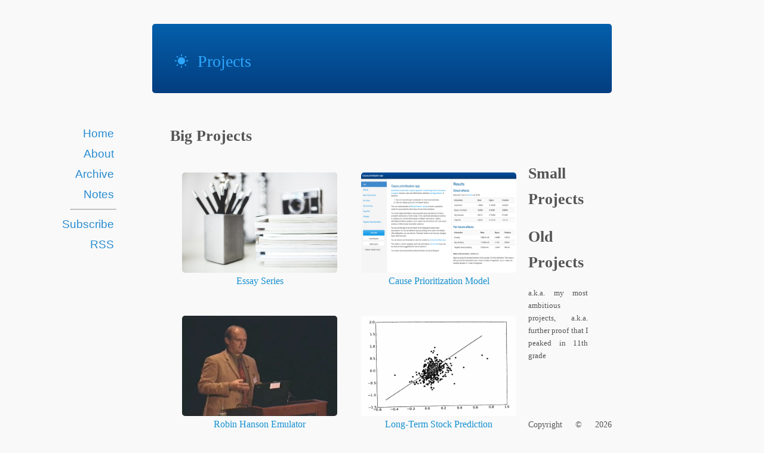

--- FILE ---
content_type: text/html
request_url: https://mdickens.me/projects/
body_size: 2097
content:
<!DOCTYPE html>
<html>
<head>

  <meta charset="UTF-8" />

  <link rel="icon" type="image/png" href="/assets/images/rooster-thumbnail.png">
  
  <title>Projects | Michael Dickens</title>
  
  <meta name="viewport" content="width=device-width" />

  <link href="/assets/css/colors-templatized.css" rel="stylesheet" />
  <link href="/assets/css/style.css" rel="stylesheet" />
  <link href="/assets/css/table.css" rel="stylesheet" />

</head>

<body>

  
<div id="page">


  <header id="header">
    <h1><a href="/"><i class="icon-sun"></i>
        
        Projects
        
    </a></h1>
    <p id="site-description">
        
    </p>
  </header>

  <nav>
  <div id="sidebar" role="navigation">
    <ul>
      <li><a href="/">Home</a></li>
      <li><a href="/about">About</a></li>
      <li><a href="/archive">Archive</a></li>
      <li><a href="/reading-notes">Notes</a></li>
      <li><span class="sidebar-divider"><hr width="50%" align="right"></span></li>
      <li><a href="https://buttondown.com/mdickens">Subscribe</a></li>
      <li><a href="/feed.xml">RSS</a></li>
    </ul>
  </div>
</nav>


  
  <div id="content">
      <script type="text/javascript">
 /* Script to create hover tooltips for footnotes */
 document.addEventListener('DOMContentLoaded', function () {
     // Assuming footnote references are linked like so: <a href="#fn:1">[1]</a>
     var footnoteLinks = document.querySelectorAll('a[href^="#fn:"]');

     var footnotesContainer = document.querySelector('.footnotes');
     if (!footnotesContainer) return;

     // Function to extract footnote text and create tooltip
     function createTooltipForFootnoteLink(footnoteLink) {
         var footnoteId = footnoteLink.getAttribute('href').substring(1); // Get the ID without '#'
         var footnote = document.getElementById(footnoteId);
         if (!footnote) return;

         var tooltipSpan = document.createElement('span');
         tooltipSpan.classList.add('tooltiptext');

         tooltipSpan.innerHTML = footnote.innerHTML; // Set the tooltip content

         footnoteLink.appendChild(tooltipSpan);
         footnoteLink.classList.add('tooltip');

         // move footnote if it's off the screen
         var page = document.getElementById('page');
         var tooltipRect = tooltipSpan.getBoundingClientRect();
         var pageRect = page.getBoundingClientRect();
         var padding = 20;

         // This is asymmetric but I don't care enough to figure out how to fix
         // it, left-side footnotes should be rare
         if (tooltipRect.right > pageRect.right) {
             tooltipSpan.style.left = 'auto';
             tooltipSpan.style.right = (-1 * (tooltipRect.right - pageRect.right - padding)) + 'px';
         } else if (tooltipRect.left < pageRect.left) {
             tooltipSpan.style.marginLeft = '0';
         }
     }

     // Loop through each footnote link and create a tooltip
     footnoteLinks.forEach(createTooltipForFootnoteLink);
 });
</script>


<div id="projects">
  <ul>
  
  
    
      
        <h2>Big Projects</h2>
      
    
    
    <li>
      <div class="border">
      <a href="http://mdickens.me/series/">
        <figure>
          <img src="/assets/images/pencils.jpg" height="180" width="288"/>
          <figcaption>Essay Series</figcaption>
        </figure>
      </a>
      </div>
    </li>
  
    
    
    <li>
      <div class="border">
      <a href="http://mdickens.me/causepri-app/">
        <figure>
          <img src="/assets/images/causepri-app.png" height="180" width="288"/>
          <figcaption>Cause Prioritization Model</figcaption>
        </figure>
      </a>
      </div>
    </li>
  
    
      
        <h2>Small Projects</h2>
      
    
    
    <li>
      <div class="border">
      <a href="/hanson">
        <figure>
          <img src="/assets/images/hanson2.jpg" height="180" width="288"/>
          <figcaption>Robin Hanson Emulator</figcaption>
        </figure>
      </a>
      </div>
    </li>
  
    
    
    <li>
      <div class="border">
      <a href="/materials/ML-fundamentals.pdf">
        <figure>
          <img src="/assets/images/fundamentals-linreg.png" height="180" width="288"/>
          <figcaption>Long-Term Stock Prediction</figcaption>
        </figure>
      </a>
      </div>
    </li>
  
    
      
        <h2>Old Projects</h2>
        <p style="font-size:80%">a.k.a. my most ambitious projects, a.k.a. further proof that I peaked in 11th grade</p>
      
    
    
    <li>
      <div class="border">
      <a href="https://github.com/michaeldickens/Typing">
        <figure>
          <img src="/assets/images/typewriter.jpg" height="180" width="288"/>
          <figcaption>Keyboard Layout Project</figcaption>
        </figure>
      </a>
      </div>
    </li>
  
    
    
    <li>
      <div class="border">
      <a href="https://github.com/michaeldickens/Simfpl">
        <figure>
          <img src="/assets/images/simfpl.png" height="180" width="288"/>
          <figcaption>Compiler</figcaption>
        </figure>
      </a>
      </div>
    </li>
  
    
    
    <li>
      <div class="border">
      <a href="https://github.com/michaeldickens/Hangman">
        <figure>
          <img src="/assets/images/hangman.png" height="180" width="288"/>
          <figcaption>Hangman</figcaption>
        </figure>
      </a>
      </div>
    </li>
  
    
    
    <li>
      <div class="border">
      <a href="https://github.com/michaeldickens/Match">
        <figure>
          <img src="/assets/images/match.jpg" height="180" width="288"/>
          <figcaption>Match</figcaption>
        </figure>
      </a>
      </div>
    </li>
  
  </ul>
</div>


  </div>
  

    <!-- comments -->

  <footer id="footer">
  <p class="copyright">Copyright &copy; 2026 Michael Dickens. Powered by <a href="http://jekyllrb.com">Jekyll</a>, adapted from Solar theme by <a href="http://www.webmaster-source.com">Matt Harzewski</a></p>
</footer>


</div>


    <!-- google_analytics_enabled -->

  <!-- MathJax for rendering LaTex -->
  <script type="text/javascript" async
          src="https://cdnjs.cloudflare.com/ajax/libs/mathjax/2.7.1/MathJax.js?config=TeX-MML-AM_CHTML">
  </script>

</body>
</html>


--- FILE ---
content_type: text/css
request_url: https://mdickens.me/assets/css/colors-templatized.css
body_size: 4569
content:
:root {
    --background: #f9f9f9;
    --article-background: #f4f4f4;
    --text: #555555;
    --link: #1590d0;
    --link-hover: #1590d0;
    --link-hover-background: #eee8d5;
    --header-background: #04519b;
    --header-gradient-top: #055fab;
    --header-gradient-bottom: #033e80;
    --header-text: #ffffff;
    --header-link: #2da6fc;
    --article-header: #2aa198;
    --h1-link: #268bd2;
    --blockquote-border: #909090;
    --sidebar-link: #268bd2;
    --sidebar-link-hover: #2aa198;
    --footer-border: #eee8d5;
    --tooltip-background: #f9f9f9;
    --tooltip-text: #555555;
    --tab-background: #F9F9F9;
    --tab-border: #DAE0E7;
    --tab-hover: #f0f0f0;
    --tab-selected: #eaeaea;
    --tab-selected-hover: #e0e0e0;
    --table-text: #666666;
    --table-header-background: #eaebec;
    --table-header-gradient-top: #eeeeee;
    --table-header-gradient-bottom: #eaeaea;
    --table-background: #f9f9f9;
    --table-border: #e0e0e0;
    --table-hover: #f0f0f0;
    --blockquote-left: #000000;
    --section-background: #f0f0f0;
    --button-background: #268bd2;
    --button-hover-background: #1590d2;
}

/* Dark mode when browser prefers it */
@media (prefers-color-scheme: dark) {
    :root {
        --background: #222222;
        --article-background: #282828;
        --text: #cccccc;
        --link: #93e0e3;
        --link-hover: #93e0e3;
        --link-hover-background: #1d1d1d;
        --header-background: #282828;
        --header-gradient-top: #2e2e2e;
        --header-gradient-bottom: #252525;
        --header-text: #ffffff;
        --header-link: #dfaf8f;
        --h1-link: #dfaf8f;
        --article-header: #93e0e3;
        --blockquote-border: #909090;
        --sidebar-link: #93e0e3;
        --sidebar-link-hover: #93e0e3;
        --footer-border: #93e0e3;
        --tooltip-background: #1d1d1d;
        --tooltip-text: #cccccc;
        --tab-background: #222222;
        --tab-border: #333333;
        --tab-hover: #303030;
        --tab-selected: #333333;
        --tab-selected-hover: #383838;
        --table-text: #bbbbbb;
        --table-header-background: #333333;
        --table-header-gradient-top: #353535;
        --table-header-gradient-bottom: #313131;
        --table-background: #282828;
        --table-border: #333333;
        --table-hover: #333333;
        --blockquote-left: #000000;
        --input-border: #333333;
        --input-focus-border: #93e0e3;
        --section-background: #333333;
        --button-background: #4a90e2;
        --button-hover-background: #357abd;
    }
}

html, body {
	color: var(--text);
	background-color: var(--background);
}

header {
    background: linear-gradient(var(--header-gradient-top), var(--header-gradient-bottom));
    background-color: var(--header-background);
    color: var(--header-text);
    border-radius: 5px;
}

a {
    color: var(--link);
}

a:hover, a:focus {
    color: var(--link-hover);
}

h1 a, h1 a:visited, h1 a:active {
    color: var(--h1-link);
}

#sidebar a, #sidebar a:visited, #sidebar a:active {
	color: var(--sidebar-link);
}

h1 a:hover {
	background-color: var(--link-hover-background);
	border-color: var(--link-hover-background);
}

header h1, header h2, header h3, header h4, header h5, header h6 {
    color: var(--header-text);
}

header h1 a, header h1 a:visited, header h1 a:active {
	color: var(--header-link);
}

header h1 a:hover {
	background-color: var(--link-hover-background);
	border-color: var(--link-hover-background);
}

article {
    background-color: var(--article-background);
}

blockquote {
	border-color: var(--blockquote-border);
}

#sidebar a:hover {
	color: var(--sidebar-link-hover);
	background-color: var(--link-hover-background);
}

#footer {
	border-color: var(--footer-border);
}

/* `tooltip` is used to show footnotes on hover */
.tooltip .tooltiptext {
    background-color: var(--tooltip-background);
    color: var(--tooltip-text);
}

/* Tabs */

.tab {
    background: var(--tab-background);
    border: 1px solid var(--tab-border);
}

.tab:hover {
    background: var(--tab-hover);
}

.tabSelected {
    background: var(--tab-selected);
}

.tabSelected:hover {
    background: var(--tab-selected-hover);
}

.button {
    color: var(--text);
    background-color: var(--tab-selected);
}

.spoiler, .spoiler a {
    color: black;
    background-color: black;
}

.spoiler:hover, .spoiler:hover a {
    color: white;
}

.mtg-tooltip {
    color: var(--link);
}

commento-body {
    /* TODO: I added this to make Commento look better in dark mode but it doesn't work */
    color: var(--text);
}


--- FILE ---
content_type: text/css
request_url: https://mdickens.me/assets/css/style.css
body_size: 15019
content:
---
--- /* empty YAML block */

/*** Reset ***/
html, body, div, span, applet, object, iframe, h1, h2, h3, h4, h5, h6, p, blockquote, pre, a, abbr, acronym, address, big, cite, code, del, dfn, em, img, ins, kbd, q, s, samp, small, strike, strong, sub, sup, tt, var, b, u, i, center, dl, dt, dd, ol, ul, li, fieldset, form, label, legend, table, caption, tbody, tfoot, thead, tr, th, td, article, aside, canvas, details, embed, figure, figcaption, footer, header, hgroup, menu, nav, output, ruby, section, summary, time, mark, audio, video {
    margin: 0;
    padding: 0;
    border: 0;
    font-size: 100%;
    font: inherit;
    vertical-align: baseline;
}
article, aside, details, figcaption, figure, footer, header, hgroup, menu, nav, section {
    display: block;
}
ol {
    list-style-type: bullet;
}
blockquote, q {
    quotes: none;
}
blockquote:before, blockquote:after, q:before, q:after {
    content: '';
    content: none;
}

/* Note: See table.css for table customizations */

/*** Basics ***/
body {
    font-family: Verdana, serif;
    font-size:16px;
    line-height: 1.7;
    text-align: justify;
}

a, a:active, a:visited {
    text-decoration: none;
    padding-bottom: 2px;
}
a:hover {
    text-decoration: underline;
}

p { margin-bottom: 15px; }
ul, ol { padding: 0 0 18px 30px; }
ol li, ul li { margin-top: 10px; margin-bottom: 10px; }
em, i { font-style: italic; }
strong, b { font-weight: bold; }
small { font-size: 0.85em; }
sup { vertical-align: super; font-size: 0.85em; }
sub { vertical-align: sub; font-size: 0.85em; }

code {
    font: 0.85em Monaco, Courier, Monospace;
}

blockquote {
    margin: 22px 22px;
    padding: 0 20px;

    /* TODO: for some reason putting this in colors-templatized.css doesn't work */
    border-left: 2px solid var(--blockquote-left);
    font-size: 1.0em;
    font-style: italic;
    line-height: 1.5em;
}

acronym, abbr {
    cursor: help;
    letter-spacing: 1px;
    border-bottom: 1px dashed;
}


figcaption {
    text-align: center;
}


h1 {
    font-size: 200%;
    margin: 24px 0 24px 0;
    text-align: left;  /* don't justify because justified big text can leave huge gaps */
}
h2 {
    font-size: 160%;
    font-weight: bold;
    margin: 20px 0 20px 0;
    text-align: left;  /* don't justify because justified big text can leave huge gaps */
}
h3 {
    font-size: 125%;
    margin: 0 0 10px 0;
    text-align: left;  /* don't justify because justified big text can leave huge gaps */
}
h4 {
    font-size: 100%;
    margin: 0 0 10px 0;
}

/* make fonts smaller on mobile */
@media (max-width: 768px) {
    body {
        font-size: 14px;
    }

    h1 {
        font-size: 160%;
        margin: 16px 0 16px 0;
    }
    h2 {
        font-size: 140%;
        margin: 12px 0 12px 0;
    }
}

.sneaky {
    display: none;
}

/* `tooltip` is used to show footnotes on hover */

.tooltip {
    position: relative;
    display: inline-block;
}

.tooltip .tooltiptext {
    visibility: hidden;
    box-shadow: 0 0 10px rgba(0,0,0,0.5);
    width: 400px;
    text-align: justified;
    border-radius: 6px;
    padding: 10px;

    /* Position the tooltip text */
    position: absolute;
    z-index: 1; /* Make sure tooltip goes on top of page */
    top: 100%;
    margin-left: -200px;
}

.tooltip:hover .tooltiptext {
    visibility: visible;
}

.tooltip .reversefootnote {
    /* Hide the return link in footnote tooltips */
    display: none;
}

.credence {
    vertical-align: sub;
    font-size: 1em;
    font-weight: lighter;

    /* Push it down a bit more */
    position: relative;
    bottom: -0.1em;
}

@media (pointer: coarse), (hover: none) {
    /* Don't display tooltips on mobile/touch devices. Theoretically they should
       work but they're displaying as transparent, so this is a workaround to remove
       them entirely for now. */
    .tooltip .tooltiptext {
        display: none;
    }
}


/*** Useful Classes ***/
.clear { clear: both; }
.float-left { float: left; }
.float-right { float: right; }
.text-left { text-align: left; }
.text-right { text-align: right; }
.text-center { text-align: center; }
.text-justify { text-align: justify; }
.img-left { float: left; margin: 4px 10px 4px 0; }
.img-right { float: right; margin: 4px 0 4px 10px; }
.img-middle { vertical-align: middle; }
.nopadding { padding: 0; }
.nounderline { text-decoration: underline; }

/* Tabs */

.tab {
    float: left;
    height: 44px;
    width: 100px;
    margin: 0 8px -1px 0;
    border-radius: 16px 16px 0 0;
    overflow: hidden;
    list-style-type: none;
    position: relative;
    bottom: 29px;
}

@media (max-width: 768px) {
    #main-tabs {
        /* display: none; */
    }

    .tab {
        width: 80px;
    }
}

.tab li {
    display: inline-block;
    padding-left: 14px;
}

.tabSelected {
    border-bottom: none;
}

/*** Structure ***/

#page {
    /* note: this gets overwritten on mobile. ctrl-F for #page below */
    width: 770px;
    margin: 0 auto;
    position: relative;
}

#wide-page {
    /* note: this gets overwritten on mobile. ctrl-F for #wide-page below */
    width: calc(100% - 180px + -240px);
    margin: 0 auto;
    position: relative;
}

#header {
    align: center;
    margin: 40px auto 50px auto;
    padding: 15px 35px 15px 35px;
}
#header h1 {
    font-size: 175%;
    margin-bottom: 4px;
}
#header h1 a {
    border: none;
}

@media (max-width: 768px) {
    #header {
        margin: 20px auto 25px auto;
        padding: 15px;
    }

    /* Make header font smaller on mobile */
    #header h1 {
        font-size: 125%;
        margin: 20px auto 25px auto;
    }

    #site-description {
        font-size: 75%;
    }
}

#footer {
    width: 770px;
    margin: 50px auto 20px auto;
    padding-top: 10px;
    font-size: 0.85em;
}

#content {
    width: 770px;
    margin: 0 auto;
    top: 0;
}

#wide-content {
    margin: 0 auto;
    top: 0;
    width: 100%;
}

#sidebar {
    position: absolute;
    text-align: right;
    width: 180px;
    left: -240px;
}

#sidebar li {
    list-style: none;
    margin: 2px 0;
}

#sidebar a {
    border: none;
    font-family: "Helvetica Neue", "Helvetica", serif;
    font-size: 1.2em;
    padding: 2px 4px;
}

#sidebar-mobile {
    display: none;
}

#sidebar-mobile-label {
    display: none;
}

/* For mobile, when screen gets too small, switch sidebar to a dropdown menu */
@media (max-width: 1060px) {
    .sidebar-divider {
        display: none;
    }

    #sidebar {
        position: relative;
        width: 100%;
        left: 0;
    }

    #sidebar li {
        display: inline;
    }

    #sidebar-mobile {
        display: block;
    }

    #sidebar-mobile-label {
        display: block;
    }
}

#adbar1 {
    position: absolute;
    width: 180px;
    top: 0px;
    right: ;
}

#projects ul {
    width: 700px;
    list-style: none;
}

#projects li {
    float: left;
    width: 300px;
    height: 200px;
    margin: 20px auto 20px auto;
    border-radius: 5px;
}

#projects img {
    display: block;
    margin: auto;
    width: 260px;
    height: 168px;
    border-radius: 5px;
}

.barchart {
    display: inline-block;
    align: center;
    height: 150px;
    width: 30%;
}

.alignleft {
    float: left;
}
.alignright {
    float: right;
}

hr.thick {
    border-style: double;
    border-width: 10px;
}

/*** Structure for two-column page  ***/

#columns {
    margin: 0 auto;
    position: relative;
    /* position: fixed; */
    left: 180px;
    width: 60em;
}

#colheader {
    /* position: fixed; */
    width: 60em;
    left: 180px;
    margin: 3em auto 3em auto;
}
#colheader h1 {
    font-size: 2em;
    margin-bottom: 0.5em;
}
#colheader h1 a {
    border: none;
}

#leftcol {
    float: left;
    width: 45%;
}

#rightcol {
    float: right;
    width: 45%;
}

#sectiontitle {
    font-size: 1.2em;
    font-weight: bold;
}

/*** Posts ***/
article {
    margin-bottom: 40px;
    padding: 5%;
    border-radius: 5px;
}

article h1 a {
    border: none;
}
article h1 a.anchor {
    margin-left: 8px;
}

article img {
    max-width: 100%;
    display: block;
    text-align: center;
    margin: 0 auto 1em auto;
}

.footnotes img {
    width: 680px;
    display: block;
    text-align: center;
    margin: 0 auto 1em auto;
}

article .meta {
    padding-top: 6px;
    font-size: 0.85em;
    font-style: italic;
}

#articleborder {
    margin-top: 40px;
    margin-bottom: 40px;
    margin-left: 20px;
    margin-right: 20px;
}

img.left {
    float: left;
    margin: 0 1em 1em 0;
}
img.right {
    float: right;
    margin: 0 0 1em 1em;
}
img.center {
    display: block;
    text-align: center;
    margin: 0 auto 1em auto;
}

.mathbox {
    width: 700px;
    overflow: auto;  /* scroll in case of overflow, otherwise no scroll */
}

/*** Archived Article ***/
archivedarticle {
    width: 770px;
    margin-bottom: 5px;
    padding: 5%;
    border-radius: 5px;
}


/*** Comment Form ***/
#commentform table, th, tr, td {
    border: none;
}


/*** Pagination ***/
.postnavigation {
    padding-top: 10px;
    text-align: center;
    font-size: 0.85em;
}

.postnavigation .left {
    float: left;
}

.postnavigation .right {
    float: right;
}

/*** Media Queries ***/
@media all and (max-width: 870px) {

    #page, #wide-page, #colheader, #content, #footer {
	    width: inherit;
	    padding-left: 10px;
	    padding-right: 10px;
    }

    #sidebar {
	    position: relative;
	    text-align: left;
	    width: 100%;
	    left: 0;
	    margin: 10px 10px 20px 10px;
    }

    #sidebar nav select.mnav {
	    display: block;
	    margin-bottom: 15px;
    }

}



/*** Icons ***/
@font-face {
    font-family: 'solarthemeicons';
    src: url('../fonts/solarthemeicons.eot');
    src: url('../fonts/solarthemeicons.eot#iefix') format('embedded-opentype'),
    url('../fonts/solarthemeicons.woff') format('woff'),
    url('../fonts/solarthemeicons.ttf') format('truetype'),
    url('../fonts/solarthemeicons.svg#solarthemeicons') format('svg');
    font-weight: normal;
    font-style: normal;
}

[class^="icon-"]:before, [class*=" icon-"]:before {
    font-family: "solarthemeicons";
    font-style: normal;
    font-weight: normal;
    speak: none;
    display: inline-block;
    text-decoration: inherit;
    width: 1em;
    margin-right: .2em;
    text-align: center;
    font-variant: normal;
    text-transform: none;
    line-height: 1.7;
}

.icon-sun:before { content: '\e801'; }
.icon-anchor:before { content: '\e800'; }
.icon-anchor {
    font-size: 65%;
}

.button {
	font: bold;
	border-radius: 5px;
	-moz-border-radius: 5px;
	-webkit-border-radius: 5px;
	display: inline-block;
	padding: 8px 40px 8px;
	text-decoration: none;
	cursor: pointer;
	border-style: none;
	text-align: center;
	overflow: visible;
}

.math {
    text-align: center;
    font-size: 125%;
    font-family: monospace;
}

.collapsible-content {
    padding: 0 18px;
    display: none;
    overflow: hidden;
}

.checkmark-image {
    width: 20px;
    height: 20px;
    align: center;
    margin: 0 auto 0 auto;
}

.img-circle {
    width: 250px;
    height: 250px;
    border-radius: 50%;
    object-fit: cover;
    display: block;
    margin-left: auto;
    margin-right: auto;
}

.post-lists {
    display: grid;
    /* display side by side if there's room */
    grid-template-columns: repeat(auto-fill, minmax(300px, 1fr));
    grid-gap: 20px;
    margin: 0 auto;
    padding: 0 20px;
    list-style: none;
}

.post-lists label {
    display: block;
    margin: 0 auto;
    text-align: center;
    font-size: 1.2em;
}

.spoiler {
    color: black;
    background-color: black;
}

.spoiler:hover {
    background: rgba(0,0,0,1);
}

.mtg-tooltip {
    position: relative;
    display: inline-block;
    cursor: pointer;
    text-decoration: underline;
}

.mtg-tooltip .mtg-tooltip-image {
    visibility: hidden;
    position: absolute;
    top: 25px;
    left: 0;
    z-index: 1000;
    opacity: 0;
    transition: opacity 0.15s ease-in-out;
    width: 300px;
}

.mtg-tooltip:hover .mtg-tooltip-image {
    visibility: visible;
    opacity: 1;
}

.mtg-tooltip .mtg-tooltip-image img {
    max-width: 100%;
    height: auto;
}

/* subscribe-zone adds padding and optional coloring */
.subscribe-zone {
    margin: 0 auto 0 auto;
    background: var(--article-background);
    padding: 30px;
    border-radius: 8px;
}

/* subscribe-line wraps the input field and button on one line */
.subscribe-line {
    max-width: 400px;
    margin: 0 auto 0 auto;
}

.subscribe-form {
    display: flex;
    gap: 10px;
    margin: 0 auto 0 auto;
}

.email-input {
    flex: 1;
    padding: 12px 16px;
    font-size: 15px;
    border: 1px solid;
    border-radius: 6px;
    outline: none;
    font-family: inherit;
    transition: border-color 0.1s ease, box-shadow 0.1s ease;
}

.email-input:focus {
    border-color: var(--link);
    box-shadow: 0 0 0 3px var(--link);
}

.subscribe-button {
    padding: 12px 24px;
    font-size: 15px;
    font-weight: 500;
    background-color: var(--button-background);
    border: none;
    border-radius: 6px;
    cursor: pointer;
    font-family: inherit;
    transition: background-color 0.2s ease, transform 0.1s ease;
    white-space: nowrap;
}

.subscribe-button:hover {
    background-color: var(--button-hover-background);
}

.subscribe-button:active {
    transform: scale(0.98);
}

/* Subscribe Form Styles */
.alt-subscribe-container {
    max-width: 500px;
    margin: 40px auto;
    padding: 30px;
    background: #1a1a2e;
    border-radius: 12px;
    box-shadow: 0 10px 25px rgba(0, 0, 0, 0.1);
}

.alt-subscribe-header {
    text-align: center;
    margin-bottom: 20px;
}

.alt-subscribe-header h3 {
    text-align: center;
    color: #ffffff;
    font-size: 24px;
    margin: 0 0 8px 0;
    font-weight: 600;
}

.alt-subscribe-header p {
    color: #e0e0e0;
    font-size: 14px;
    margin: 0;
}

.alt-subscribe-form {
    display: flex;
    gap: 10px;
    flex-wrap: wrap;
}

.alt-subscribe-input {
    flex: 1;
    min-width: 200px;
    padding: 14px 18px;
    border: 2px solid transparent;
    border-radius: 8px;
    font-size: 16px;
    background: #0f3460;
    color: #ffffff;
    transition: all 0.3s ease;
}

.alt-subscribe-input:focus {
    outline: none;
    border-color: #ffd700;
    box-shadow: 0 0 0 3px rgba(255, 215, 0, 0.2);
}

.alt-subscribe-input::placeholder {
    color: #aaa;
}

.alt-subscribe-button {
    padding: 14px 32px;
    background: #e94560;
    color: #ffffff;
    border: none;
    border-radius: 8px;
    font-size: 16px;
    font-weight: 600;
    cursor: pointer;
    transition: all 0.3s ease;
    white-space: nowrap;
}

.alt-subscribe-button:hover {
    background: #ff6b81;
    transform: translateY(-2px);
}

.alt-subscribe-button:active {
    transform: translateY(0);
}

/* Responsive Design */
@media (max-width: 600px) {
    .alt-subscribe-container {
        padding: 20px;
        margin: 20px;
    }

    .alt-subscribe-form {
        flex-direction: column;
    }

    .alt-subscribe-input,
    .alt-subscribe-button {
        width: 100%;
    }
}


--- FILE ---
content_type: text/css
request_url: https://mdickens.me/assets/css/table.css
body_size: 2356
content:
---
--- /* empty YAML block */

/* I probably downloaded this as a template from somewhere (don't remember
   where). This file includes some of my own modifications. -MD, 2021-04-05
 */

table a:link {
	color: var(--link);
	font-weight: bold;
	text-decoration:none;
}
table a:visited {
	font-weight:bold;
	text-decoration:none;
}
table a:active,
table a:hover {
	color: var(--link-hover);
	text-decoration:underline;
}
table {
	color:var(--table-text);
	font-size:12px;
	background:var(--table-header-background);
	margin:20px;
	border:var(--table-border) 1px solid;

	-moz-border-radius:3px;
	-webkit-border-radius:3px;
	border-radius:3px;

    /* Added by MD */
    display: block;
    overflow-x: auto;
}
table th {
    width: 700px;
	padding:10px;
    vertical-align: bottom;
	border-top:1px solid var(--article-background);
	border-bottom:1px solid var(--table-border);

	background: var(--table-header-background);
	background: -webkit-gradient(linear, left top, left bottom, from(var(--table-header-gradient-top)), to(var(--table-header-gradient-bottom)));
	background: -moz-linear-gradient(top,  var(--table-header-gradient-top),  var(--table-header-gradient-bottom));
}
table th:first-child {
	padding-left:10px;
}
table tr:first-child th:first-child {
	-moz-border-radius-topleft:3px;
	-webkit-border-top-left-radius:3px;
	border-top-left-radius:3px;
}
table tr:first-child th:last-child {
	-moz-border-radius-topright:3px;
	-webkit-border-top-right-radius:3px;
	border-top-right-radius:3px;
}
table tr {
	text-align: center;
	padding-left:10px;
}
table td:first-child {
	text-align: center;
	padding-left:10px;
	border-left: 0;
}
table td {
    width: 700px;
	padding:10px;
    vertical-align: middle;
	border-top: 1px solid var(--table-background);
	border-bottom:1px solid var(--table-border);
	border-left: 1px solid var(--table-border);

	background: var(--table-background);
}
table tr.even td {
	background: var(--table-header-background);
}
table tr:last-child td {
	border-bottom:0;
}
table tr:last-child td:first-child {
	-moz-border-radius-bottomleft:3px;
	-webkit-border-bottom-left-radius:3px;
	border-bottom-left-radius:3px;
}
table tr:last-child td:last-child {
	-moz-border-radius-bottomright:3px;
	-webkit-border-bottom-right-radius:3px;
	border-bottom-right-radius:3px;
}
table tr:hover td {
	background: var(--table-hover);
}
